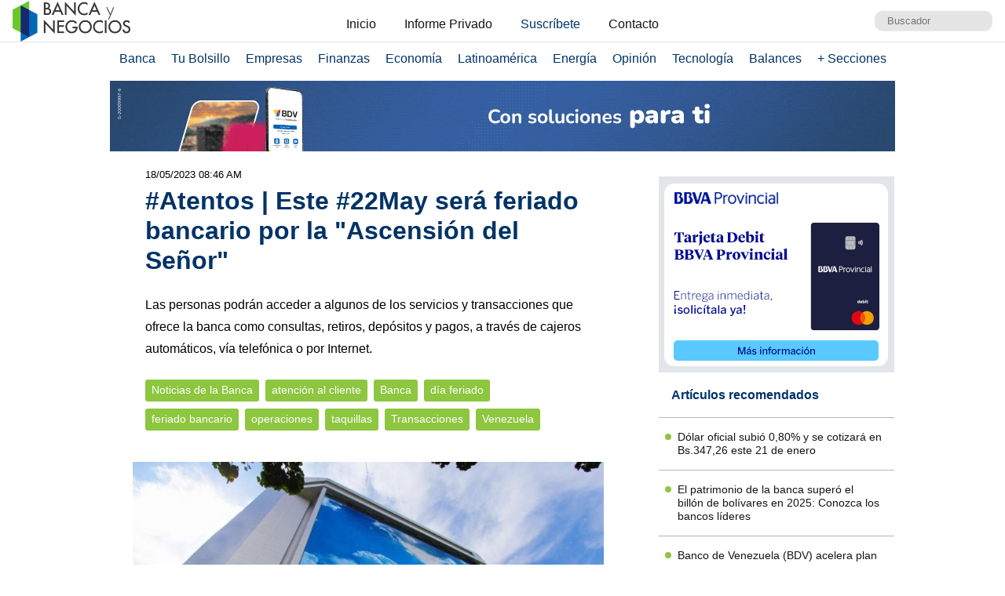

--- FILE ---
content_type: text/html; charset=UTF-8
request_url: https://www.bancaynegocios.com/atentos-este-22may-sera-feriado-bancario-por-la-ascension-del-senor/
body_size: 11577
content:
<!DOCTYPE html><html lang="es_ES"><head> <meta charset="UTF-8"> <meta name="viewport" content="width=device-width, initial-scale=1.0, maximum-scale=5.0, user-scalable=1">  <meta name="mobile-web-app-capable" content="yes"> <meta name="apple-mobile-web-app-status-bar-style" content="#fff"> <meta name="revisit-after" content="1 days">  <meta property="og:locale" content="es_ES"> <meta property="og:site_name" content="Banca y Negocios"> <meta name="twitter:card" content="summary_large_image"> <meta name="twitter:site" content="@bancaynegocios"> <meta name="twitter:creator" content="@bancaynegocios"> <meta property="og:image:width" content="600"> <meta property="og:image:height" content="400"> <meta name="theme-color" content="#fff"> <meta name="msapplication-navbutton-color" content="#fff"> <meta name="description" content="Las personas podr&aacute;n acceder a algunos de los servicios y transacciones que ofrece la banca como consultas, retiros, dep&oacute;sitos y pagos, a trav&eacute;s de cajeros autom&aacute;ticos, v&iacute;a telef&oacute;nica o por"> <meta property="og:type" content="Article"> <meta property="og:title" content="#Atentos | Este #22May ser&aacute; feriado bancario por la &laquo;Ascensi&oacute;n del Se&ntilde;or&raquo; &ndash; bancaynegocios.com"> <meta property="og:description" content="Las personas podr&aacute;n acceder a algunos de los servicios y transacciones que ofrece la banca como consultas, retiros, dep&oacute;sitos y pagos, a trav&eacute;s de cajeros autom&aacute;ticos, v&iacute;a telef&oacute;nica o por"> <meta property="og:url" content="https://www.bancaynegocios.com/atentos-este-22may-sera-feriado-bancario-por-la-ascension-del-senor/"> <meta property="article:published_time" content="2023-05-18 08:46:06"> <meta name="twitter:description" content="Las personas podr&aacute;n acceder a algunos de los servicios y transacciones que ofrece la banca como consultas, retiros, dep&oacute;sitos y pagos, a trav&eacute;s de cajeros autom&aacute;ticos, v&iacute;a telef&oacute;nica o por"> <meta name="twitter:title" content="#Atentos | Este #22May ser&aacute; feriado bancario por la &laquo;Ascensi&oacute;n del Se&ntilde;or&raquo; &ndash; bancaynegocios.com"> <meta name="twitter:image" content="https://www.bancaynegocios.com/wp-content/uploads/2022/10/tsize_600x400_SUDEBAN-NUEVA.jpeg"> <meta property="og:image" content="https://www.bancaynegocios.com/wp-content/uploads/2022/10/tsize_600x400_SUDEBAN-NUEVA.jpeg">  <link rel="stylesheet" href="https://www.bancaynegocios.com/wp-content/themes/byn-2022/assets/style/single.css?x38223&amp;v=1748378141" type="text/css" media="all"> <style>img:is([sizes="auto" i], [sizes^="auto," i]) { contain-intrinsic-size: 3000px 1500px }</style> <title>#Atentos | Este #22May ser&aacute; feriado bancario por la "Ascensi&oacute;n del Se&ntilde;or" - Banca y Negocios</title><meta name="description" content="Las personas podr&aacute;n acceder a algunos de los servicios y transacciones que ofrece la banca como consultas, retiros, dep&oacute;sitos y pagos, a trav&eacute;s de cajeros autom&aacute;ticos, v&iacute;a telef&oacute;nica o por Internet."><meta name="robots" content="follow, index, max-snippet:-1, max-video-preview:-1, max-image-preview:large"><link rel="canonical" href="https://www.bancaynegocios.com/atentos-este-22may-sera-feriado-bancario-por-la-ascension-del-senor/"><meta property="og:locale" content="es_ES"><meta property="og:type" content="article"><meta property="og:title" content='#Atentos | Este #22May ser&aacute; feriado bancario por la "Ascensi&oacute;n del Se&ntilde;or" - Banca y Negocios'><meta property="og:description" content="Las personas podr&aacute;n acceder a algunos de los servicios y transacciones que ofrece la banca como consultas, retiros, dep&oacute;sitos y pagos, a trav&eacute;s de cajeros autom&aacute;ticos, v&iacute;a telef&oacute;nica o por Internet."><meta property="og:url" content="https://www.bancaynegocios.com/atentos-este-22may-sera-feriado-bancario-por-la-ascension-del-senor/"><meta property="og:site_name" content="Banca y Negocios"><meta property="article:tag" content="atenci&oacute;n al cliente"><meta property="article:tag" content="Banca"><meta property="article:tag" content="d&iacute;a feriado"><meta property="article:tag" content="feriado bancario"><meta property="article:tag" content="operaciones"><meta property="article:tag" content="taquillas"><meta property="article:tag" content="Transacciones"><meta property="article:tag" content="Venezuela"><meta property="article:section" content="Noticias de la Banca"><meta property="og:image" content="https://www.bancaynegocios.com/wp-content/uploads/2022/10/SUDEBAN-NUEVA.jpeg"><meta property="og:image:secure_url" content="https://www.bancaynegocios.com/wp-content/uploads/2022/10/SUDEBAN-NUEVA.jpeg"><meta property="og:image:width" content="850"><meta property="og:image:height" content="567"><meta property="og:image:alt" content="Sudeban pide m&aacute;s servicios a la banca"><meta property="og:image:type" content="image/jpeg"><meta property="article:published_time" content="2023-05-18T08:46:06-04:00"><meta name="twitter:card" content="summary_large_image"><meta name="twitter:title" content='#Atentos | Este #22May ser&aacute; feriado bancario por la "Ascensi&oacute;n del Se&ntilde;or" - Banca y Negocios'><meta name="twitter:description" content="Las personas podr&aacute;n acceder a algunos de los servicios y transacciones que ofrece la banca como consultas, retiros, dep&oacute;sitos y pagos, a trav&eacute;s de cajeros autom&aacute;ticos, v&iacute;a telef&oacute;nica o por Internet."><meta name="twitter:image" content="https://www.bancaynegocios.com/wp-content/uploads/2022/10/SUDEBAN-NUEVA.jpeg"><meta name="twitter:label1" content="Escrito por"><meta name="twitter:data1" content="Jean Carlo De Abreu"><meta name="twitter:label2" content="Tiempo de lectura"><meta name="twitter:data2" content="Menos de un minuto"><script type="application/ld+json" class="rank-math-schema">{"@context":"https://schema.org","@graph":[{"@type":"Organization","@id":"https://www.bancaynegocios.com/#organization","name":"Banca y Negocios"},{"@type":"WebSite","@id":"https://www.bancaynegocios.com/#website","url":"https://www.bancaynegocios.com","name":"Banca y Negocios","publisher":{"@id":"https://www.bancaynegocios.com/#organization"},"inLanguage":"es"},{"@type":"ImageObject","@id":"https://www.bancaynegocios.com/wp-content/uploads/2022/10/SUDEBAN-NUEVA.jpeg","url":"https://www.bancaynegocios.com/wp-content/uploads/2022/10/SUDEBAN-NUEVA.jpeg","width":"850","height":"567","caption":"Sudeban pide m\u00e1s servicios a la banca","inLanguage":"es"},{"@type":"WebPage","@id":"https://www.bancaynegocios.com/atentos-este-22may-sera-feriado-bancario-por-la-ascension-del-senor/#webpage","url":"https://www.bancaynegocios.com/atentos-este-22may-sera-feriado-bancario-por-la-ascension-del-senor/","name":"#Atentos | Este #22May ser\u00e1 feriado bancario por la &quot;Ascensi\u00f3n del Se\u00f1or&quot; - Banca y Negocios","datePublished":"2023-05-18T08:46:06-04:00","dateModified":"2023-05-18T08:46:06-04:00","isPartOf":{"@id":"https://www.bancaynegocios.com/#website"},"primaryImageOfPage":{"@id":"https://www.bancaynegocios.com/wp-content/uploads/2022/10/SUDEBAN-NUEVA.jpeg"},"inLanguage":"es"},{"@type":"Person","@id":"https://www.bancaynegocios.com/author/jcarlo/","name":"Jean Carlo De Abreu","url":"https://www.bancaynegocios.com/author/jcarlo/","image":{"@type":"ImageObject","@id":"https://secure.gravatar.com/avatar/1d712a7638c043a3755467e85cf070109b50f062645f56e90bbd0b84dc125547?s=96&amp;d=mm&amp;r=g","url":"https://secure.gravatar.com/avatar/1d712a7638c043a3755467e85cf070109b50f062645f56e90bbd0b84dc125547?s=96&amp;d=mm&amp;r=g","caption":"Jean Carlo De Abreu","inLanguage":"es"},"worksFor":{"@id":"https://www.bancaynegocios.com/#organization"}},{"@type":"NewsArticle","headline":"#Atentos | Este #22May ser\u00e1 feriado bancario por la &quot;Ascensi\u00f3n del Se\u00f1or&quot; - Banca y Negocios","datePublished":"2023-05-18T08:46:06-04:00","dateModified":"2023-05-18T08:46:06-04:00","articleSection":"Noticias de la Banca","author":{"@id":"https://www.bancaynegocios.com/author/jcarlo/","name":"Jean Carlo De Abreu"},"publisher":{"@id":"https://www.bancaynegocios.com/#organization"},"description":"Las personas podr\u00e1n acceder a algunos de los servicios y transacciones que ofrece la banca como consultas, retiros, dep\u00f3sitos y pagos, a trav\u00e9s de cajeros autom\u00e1ticos, v\u00eda telef\u00f3nica o por Internet.","name":"#Atentos | Este #22May ser\u00e1 feriado bancario por la &quot;Ascensi\u00f3n del Se\u00f1or&quot; - Banca y Negocios","@id":"https://www.bancaynegocios.com/atentos-este-22may-sera-feriado-bancario-por-la-ascension-del-senor/#richSnippet","isPartOf":{"@id":"https://www.bancaynegocios.com/atentos-este-22may-sera-feriado-bancario-por-la-ascension-del-senor/#webpage"},"image":{"@id":"https://www.bancaynegocios.com/wp-content/uploads/2022/10/SUDEBAN-NUEVA.jpeg"},"inLanguage":"es","mainEntityOfPage":{"@id":"https://www.bancaynegocios.com/atentos-este-22may-sera-feriado-bancario-por-la-ascension-del-senor/#webpage"}}]}</script><link rel="dns-prefetch" href="//www.google.com"><link rel="alternate" type="application/rss+xml" title="Banca y Negocios &raquo; Comentario #Atentos | Este #22May ser&aacute; feriado bancario por la &laquo;Ascensi&oacute;n del Se&ntilde;or&raquo; del feed" href="https://www.bancaynegocios.com/atentos-este-22may-sera-feriado-bancario-por-la-ascension-del-senor/feed/"><style id="pdfemb-pdf-embedder-viewer-style-inline-css">.wp-block-pdfemb-pdf-embedder-viewer{max-width:none}</style><style id="global-styles-inline-css">:root{--wp--preset--aspect-ratio--square: 1;--wp--preset--aspect-ratio--4-3: 4/3;--wp--preset--aspect-ratio--3-4: 3/4;--wp--preset--aspect-ratio--3-2: 3/2;--wp--preset--aspect-ratio--2-3: 2/3;--wp--preset--aspect-ratio--16-9: 16/9;--wp--preset--aspect-ratio--9-16: 9/16;--wp--preset--color--black: #000000;--wp--preset--color--cyan-bluish-gray: #abb8c3;--wp--preset--color--white: #ffffff;--wp--preset--color--pale-pink: #f78da7;--wp--preset--color--vivid-red: #cf2e2e;--wp--preset--color--luminous-vivid-orange: #ff6900;--wp--preset--color--luminous-vivid-amber: #fcb900;--wp--preset--color--light-green-cyan: #7bdcb5;--wp--preset--color--vivid-green-cyan: #00d084;--wp--preset--color--pale-cyan-blue: #8ed1fc;--wp--preset--color--vivid-cyan-blue: #0693e3;--wp--preset--color--vivid-purple: #9b51e0;--wp--preset--gradient--vivid-cyan-blue-to-vivid-purple: linear-gradient(135deg,rgba(6,147,227,1) 0%,rgb(155,81,224) 100%);--wp--preset--gradient--light-green-cyan-to-vivid-green-cyan: linear-gradient(135deg,rgb(122,220,180) 0%,rgb(0,208,130) 100%);--wp--preset--gradient--luminous-vivid-amber-to-luminous-vivid-orange: linear-gradient(135deg,rgba(252,185,0,1) 0%,rgba(255,105,0,1) 100%);--wp--preset--gradient--luminous-vivid-orange-to-vivid-red: linear-gradient(135deg,rgba(255,105,0,1) 0%,rgb(207,46,46) 100%);--wp--preset--gradient--very-light-gray-to-cyan-bluish-gray: linear-gradient(135deg,rgb(238,238,238) 0%,rgb(169,184,195) 100%);--wp--preset--gradient--cool-to-warm-spectrum: linear-gradient(135deg,rgb(74,234,220) 0%,rgb(151,120,209) 20%,rgb(207,42,186) 40%,rgb(238,44,130) 60%,rgb(251,105,98) 80%,rgb(254,248,76) 100%);--wp--preset--gradient--blush-light-purple: linear-gradient(135deg,rgb(255,206,236) 0%,rgb(152,150,240) 100%);--wp--preset--gradient--blush-bordeaux: linear-gradient(135deg,rgb(254,205,165) 0%,rgb(254,45,45) 50%,rgb(107,0,62) 100%);--wp--preset--gradient--luminous-dusk: linear-gradient(135deg,rgb(255,203,112) 0%,rgb(199,81,192) 50%,rgb(65,88,208) 100%);--wp--preset--gradient--pale-ocean: linear-gradient(135deg,rgb(255,245,203) 0%,rgb(182,227,212) 50%,rgb(51,167,181) 100%);--wp--preset--gradient--electric-grass: linear-gradient(135deg,rgb(202,248,128) 0%,rgb(113,206,126) 100%);--wp--preset--gradient--midnight: linear-gradient(135deg,rgb(2,3,129) 0%,rgb(40,116,252) 100%);--wp--preset--font-size--small: 13px;--wp--preset--font-size--medium: 20px;--wp--preset--font-size--large: 36px;--wp--preset--font-size--x-large: 42px;--wp--preset--spacing--20: 0.44rem;--wp--preset--spacing--30: 0.67rem;--wp--preset--spacing--40: 1rem;--wp--preset--spacing--50: 1.5rem;--wp--preset--spacing--60: 2.25rem;--wp--preset--spacing--70: 3.38rem;--wp--preset--spacing--80: 5.06rem;--wp--preset--shadow--natural: 6px 6px 9px rgba(0, 0, 0, 0.2);--wp--preset--shadow--deep: 12px 12px 50px rgba(0, 0, 0, 0.4);--wp--preset--shadow--sharp: 6px 6px 0px rgba(0, 0, 0, 0.2);--wp--preset--shadow--outlined: 6px 6px 0px -3px rgba(255, 255, 255, 1), 6px 6px rgba(0, 0, 0, 1);--wp--preset--shadow--crisp: 6px 6px 0px rgba(0, 0, 0, 1);}:where(.is-layout-flex){gap: 0.5em;}:where(.is-layout-grid){gap: 0.5em;}body .is-layout-flex{display: flex;}.is-layout-flex{flex-wrap: wrap;align-items: center;}.is-layout-flex > :is(*, div){margin: 0;}body .is-layout-grid{display: grid;}.is-layout-grid > :is(*, div){margin: 0;}:where(.wp-block-columns.is-layout-flex){gap: 2em;}:where(.wp-block-columns.is-layout-grid){gap: 2em;}:where(.wp-block-post-template.is-layout-flex){gap: 1.25em;}:where(.wp-block-post-template.is-layout-grid){gap: 1.25em;}.has-black-color{color: var(--wp--preset--color--black) !important;}.has-cyan-bluish-gray-color{color: var(--wp--preset--color--cyan-bluish-gray) !important;}.has-white-color{color: var(--wp--preset--color--white) !important;}.has-pale-pink-color{color: var(--wp--preset--color--pale-pink) !important;}.has-vivid-red-color{color: var(--wp--preset--color--vivid-red) !important;}.has-luminous-vivid-orange-color{color: var(--wp--preset--color--luminous-vivid-orange) !important;}.has-luminous-vivid-amber-color{color: var(--wp--preset--color--luminous-vivid-amber) !important;}.has-light-green-cyan-color{color: var(--wp--preset--color--light-green-cyan) !important;}.has-vivid-green-cyan-color{color: var(--wp--preset--color--vivid-green-cyan) !important;}.has-pale-cyan-blue-color{color: var(--wp--preset--color--pale-cyan-blue) !important;}.has-vivid-cyan-blue-color{color: var(--wp--preset--color--vivid-cyan-blue) !important;}.has-vivid-purple-color{color: var(--wp--preset--color--vivid-purple) !important;}.has-black-background-color{background-color: var(--wp--preset--color--black) !important;}.has-cyan-bluish-gray-background-color{background-color: var(--wp--preset--color--cyan-bluish-gray) !important;}.has-white-background-color{background-color: var(--wp--preset--color--white) !important;}.has-pale-pink-background-color{background-color: var(--wp--preset--color--pale-pink) !important;}.has-vivid-red-background-color{background-color: var(--wp--preset--color--vivid-red) !important;}.has-luminous-vivid-orange-background-color{background-color: var(--wp--preset--color--luminous-vivid-orange) !important;}.has-luminous-vivid-amber-background-color{background-color: var(--wp--preset--color--luminous-vivid-amber) !important;}.has-light-green-cyan-background-color{background-color: var(--wp--preset--color--light-green-cyan) !important;}.has-vivid-green-cyan-background-color{background-color: var(--wp--preset--color--vivid-green-cyan) !important;}.has-pale-cyan-blue-background-color{background-color: var(--wp--preset--color--pale-cyan-blue) !important;}.has-vivid-cyan-blue-background-color{background-color: var(--wp--preset--color--vivid-cyan-blue) !important;}.has-vivid-purple-background-color{background-color: var(--wp--preset--color--vivid-purple) !important;}.has-black-border-color{border-color: var(--wp--preset--color--black) !important;}.has-cyan-bluish-gray-border-color{border-color: var(--wp--preset--color--cyan-bluish-gray) !important;}.has-white-border-color{border-color: var(--wp--preset--color--white) !important;}.has-pale-pink-border-color{border-color: var(--wp--preset--color--pale-pink) !important;}.has-vivid-red-border-color{border-color: var(--wp--preset--color--vivid-red) !important;}.has-luminous-vivid-orange-border-color{border-color: var(--wp--preset--color--luminous-vivid-orange) !important;}.has-luminous-vivid-amber-border-color{border-color: var(--wp--preset--color--luminous-vivid-amber) !important;}.has-light-green-cyan-border-color{border-color: var(--wp--preset--color--light-green-cyan) !important;}.has-vivid-green-cyan-border-color{border-color: var(--wp--preset--color--vivid-green-cyan) !important;}.has-pale-cyan-blue-border-color{border-color: var(--wp--preset--color--pale-cyan-blue) !important;}.has-vivid-cyan-blue-border-color{border-color: var(--wp--preset--color--vivid-cyan-blue) !important;}.has-vivid-purple-border-color{border-color: var(--wp--preset--color--vivid-purple) !important;}.has-vivid-cyan-blue-to-vivid-purple-gradient-background{background: var(--wp--preset--gradient--vivid-cyan-blue-to-vivid-purple) !important;}.has-light-green-cyan-to-vivid-green-cyan-gradient-background{background: var(--wp--preset--gradient--light-green-cyan-to-vivid-green-cyan) !important;}.has-luminous-vivid-amber-to-luminous-vivid-orange-gradient-background{background: var(--wp--preset--gradient--luminous-vivid-amber-to-luminous-vivid-orange) !important;}.has-luminous-vivid-orange-to-vivid-red-gradient-background{background: var(--wp--preset--gradient--luminous-vivid-orange-to-vivid-red) !important;}.has-very-light-gray-to-cyan-bluish-gray-gradient-background{background: var(--wp--preset--gradient--very-light-gray-to-cyan-bluish-gray) !important;}.has-cool-to-warm-spectrum-gradient-background{background: var(--wp--preset--gradient--cool-to-warm-spectrum) !important;}.has-blush-light-purple-gradient-background{background: var(--wp--preset--gradient--blush-light-purple) !important;}.has-blush-bordeaux-gradient-background{background: var(--wp--preset--gradient--blush-bordeaux) !important;}.has-luminous-dusk-gradient-background{background: var(--wp--preset--gradient--luminous-dusk) !important;}.has-pale-ocean-gradient-background{background: var(--wp--preset--gradient--pale-ocean) !important;}.has-electric-grass-gradient-background{background: var(--wp--preset--gradient--electric-grass) !important;}.has-midnight-gradient-background{background: var(--wp--preset--gradient--midnight) !important;}.has-small-font-size{font-size: var(--wp--preset--font-size--small) !important;}.has-medium-font-size{font-size: var(--wp--preset--font-size--medium) !important;}.has-large-font-size{font-size: var(--wp--preset--font-size--large) !important;}.has-x-large-font-size{font-size: var(--wp--preset--font-size--x-large) !important;}:where(.wp-block-post-template.is-layout-flex){gap: 1.25em;}:where(.wp-block-post-template.is-layout-grid){gap: 1.25em;}:where(.wp-block-columns.is-layout-flex){gap: 2em;}:where(.wp-block-columns.is-layout-grid){gap: 2em;}:root :where(.wp-block-pullquote){font-size: 1.5em;line-height: 1.6;}</style><link rel="stylesheet" id="contact-form-7-css" href="https://www.bancaynegocios.com/wp-content/plugins/contact-form-7/includes/css/styles.css?x38223&amp;ver=6.1.3" media="all"> <script> function setCookiePauta(nombre, valor, dias) { const fecha = new Date(); fecha.setTime(fecha.getTime() + (dias * 24 * 60 * 60 * 1000)); const expires = "expires=" + fecha.toUTCString(); document.cookie = nombre + "=" + valor + ";" + expires + ";path=/"; } function getCookiePauta(nombre) { const nombreEQ = nombre + "="; const ca = document.cookie.split(';'); for(let i = 0; i < ca.length; i++) { let c = ca[i]; while (c.charAt(0) === ' ') { c = c.substring(1, c.length); } if (c.indexOf(nombreEQ) === 0) { return c.substring(nombreEQ.length, c.length); } } return null; } </script> <link rel="icon" href="https://www.bancaynegocios.com/wp-content/uploads/2019/08/cropped-favicon-2019-full-32x32.png" sizes="32x32"><link rel="icon" href="https://www.bancaynegocios.com/wp-content/uploads/2019/08/cropped-favicon-2019-full-192x192.png" sizes="192x192"><link rel="apple-touch-icon" href="https://www.bancaynegocios.com/wp-content/uploads/2019/08/cropped-favicon-2019-full-180x180.png"><meta name="msapplication-TileImage" content="https://www.bancaynegocios.com/wp-content/uploads/2019/08/cropped-favicon-2019-full-270x270.png"></head><body>  <div id="spp_header_1" class="ads-horizontal fln hide"> spp_header_1 </div>  <header> <div class="wrap-1260">   <a href="https://www.bancaynegocios.com/" class="logo"> <img src="https://www.bancaynegocios.com/wp-content/themes/byn-2022/assets/images/logo-bancaynegocios-small.png?v=2" alt="Banca y Negocios"> </a>  <div class="nav-header scroll-touch-x"> <ul id="nav_header"> <li class="hide-mb"><a href="https://www.bancaynegocios.com/">Inicio</a></li> <li><a href="https://www.bancaynegocios.com/informe">Informe Privado</a></li> <li><a href="https://www.bancaynegocios.com/registro-informe-privado">Suscr&iacute;bete</a></li> <li><a href="https://www.bancaynegocios.com/contacto">Contacto</a></li> </ul> </div>  <div class="site-buscador"> <form id="form_search" action="https://www.bancaynegocios.com/" method="get"> <input id="input_search" type="text" name="s" placeholder="Buscador" tabindex="1"> </form> </div> </div>  </header><nav class="menu-principal">  <div class="wrap-bt-menu"> <span class="bt-menu"> Secciones </span> <span class="hamburguesa"></span> <svg class="bt-search" focusable="false" xmlns="http://www.w3.org/2000/svg" viewbox="0 0 24 24"><path d="M15.5 14h-.79l-.28-.27A6.471 6.471 0 0 0 16 9.5 6.5 6.5 0 1 0 9.5 16c1.61 0 3.09-.59 4.23-1.57l.27.28v.79l5 4.99L20.49 19l-4.99-5zm-6 0C7.01 14 5 11.99 5 9.5S7.01 5 9.5 5 14 7.01 14 9.5 11.99 14 9.5 14z"></path></svg> </div> <ul> <li> <a href="https://www.bancaynegocios.com/category/banca/">Banca</a> </li> <li> <a href="https://www.bancaynegocios.com/category/finanzas-personales/">Tu Bolsillo</a> </li> <li> <a href="https://www.bancaynegocios.com/category/empresas/">Empresas</a> </li> <li> <a href="https://www.bancaynegocios.com/category/finanzas/">Finanzas</a> </li> <li> <a href="https://www.bancaynegocios.com/category/economia/">Econom&iacute;a</a> <ul>  <li> <a href="https://www.bancaynegocios.com/category/economia/economia-nacional/">Econom&iacute;a Nacional</a> </li> <li> <a href="https://www.bancaynegocios.com/category/economia/economia-internacional/">Econom&iacute;a Internacional</a> </li> <li> <a href="https://www.bancaynegocios.com/category/economia/mercados-y-economia/">Mercados y Econom&iacute;a</a> </li> </ul> </li> <li> <a href="https://www.bancaynegocios.com/category/latinoamerica/">Latinoam&eacute;rica</a> </li> <li> <a href="https://www.bancaynegocios.com/category/energia/">Energ&iacute;a</a> </li> <li> <a href="https://www.bancaynegocios.com/category/opinion/">Opini&oacute;n</a> </li> <li> <a href="https://www.bancaynegocios.com/category/tecnologia/">Tecnolog&iacute;a</a> </li> <li> <a href="https://www.bancaynegocios.com/balances/">Balances</a> </li> <li> <a href="https://www.bancaynegocios.com/category/otros/">+ Secciones</a> <ul> <li> <a href="https://www.bancaynegocios.com/avisos/">Avisos</a> </li> <li> <a href="https://www.bancaynegocios.com/category/gerencia/">Gerencia</a> </li> <li> <a href="https://www.bancaynegocios.com/category/otros/salud/">Salud</a> </li>   <li> <a href="https://www.bancaynegocios.com/category/otros/actualidad/">Actualidad</a> </li> <li> <a href="https://www.bancaynegocios.com/category/otros/deportes-2/">Deportes</a> </li> <li> <a href="https://www.bancaynegocios.com/category/otros/variedades/">Entretenimiento</a> </li> <li> <a href="https://www.bancaynegocios.com/glosario-economicofinanciero/">Glosario Econ&oacute;mico-Financiero</a> </li> </ul> </li> </ul></nav><script> (() => { const bt_menu = document.querySelector('.menu-principal .bt-menu'); const menu_principal = document.querySelector('.menu-principal > ul'); bt_menu.onclick = () => { bt_menu.classList.toggle('act'); menu_principal.classList.toggle('act'); }; const bt_search = document.querySelector('.menu-principal .bt-search'); const site_buscador = document.querySelector('.site-buscador'); bt_search.onclick = () => { site_buscador.classList.toggle('act'); input_search.focus(); }; })();</script><div id="spp_header_2" class="ads-horizontal fln mb-1 mt-n1 "><a href="https://www.bancodevenezuela.com/" rel="nofollow" target="_BLANK" data-event_label="Campania BDV - Empresas 2 - Mercados y Econom&iacute;a 2 - Banca 2"> <picture> <source srcset="https://www.bancaynegocios.com/wp-content/uploads/2026/01/Banner-Horizontal-Escritorio-Web.gif" media="(min-width: 1000px)"></source> <source srcset="https://www.bancaynegocios.com/wp-content/uploads/2026/01/Banner-Horizontal-Tablet.gif" media="(min-width: 728px)"></source> <source srcset="https://www.bancaynegocios.com/wp-content/uploads/2026/01/Banner-Horizontal-Movil.gif"></source> <img src="https://www.bancaynegocios.com/wp-content/uploads/2026/01/Banner-Horizontal-Tablet.gif" alt=""> </picture></a></div><main> <article class="wrap-post"> <span id="post_image" hidden>https://www.bancaynegocios.com/wp-content/uploads/2022/10/SUDEBAN-NUEVA.jpeg</span> <span id="post_date" hidden>2023-05-18 08:46:06</span> <span id="post_modified" hidden>2023-05-18 08:46:06</span> <div class="post_modified"> 18/05/2023 08:46 AM </div> <header> <h1 class="post-title"> <a href="https://www.bancaynegocios.com/atentos-este-22may-sera-feriado-bancario-por-la-ascension-del-senor/">#Atentos | Este #22May ser&aacute; feriado bancario por la "Ascensi&oacute;n del Se&ntilde;or"</a> </h1> </header> <div class="wrap-excerpt"> <p>Las personas podr&aacute;n acceder a algunos de los servicios y transacciones que ofrece la banca como consultas, retiros, dep&oacute;sitos y pagos, a trav&eacute;s de cajeros autom&aacute;ticos, v&iacute;a telef&oacute;nica o por Internet.</p> </div>  <div class="wrap-cat-tag">    <a href="https://www.bancaynegocios.com/category/banca/">Noticias de la Banca</a>    <a href="https://www.bancaynegocios.com/tag/atencion-al-cliente/">atenci&oacute;n al cliente</a>  <a href="https://www.bancaynegocios.com/tag/banca/">Banca</a>  <a href="https://www.bancaynegocios.com/tag/dia-feriado/">d&iacute;a feriado</a>  <a href="https://www.bancaynegocios.com/tag/feriado-bancario/">feriado bancario</a>  <a href="https://www.bancaynegocios.com/tag/operaciones/">operaciones</a>  <a href="https://www.bancaynegocios.com/tag/taquillas/">taquillas</a>  <a href="https://www.bancaynegocios.com/tag/transacciones/">Transacciones</a>  <a href="https://www.bancaynegocios.com/tag/venezuela/">Venezuela</a>  </div>  <div class="wrap-thumbnail"> <img src="https://www.bancaynegocios.com/wp-content/uploads/2022/10/tsize_600x400_SUDEBAN-NUEVA.jpeg" alt="#Atentos | Este #22May ser&aacute; feriado bancario por la &laquo;Ascensi&oacute;n del Se&ntilde;or&raquo;"> </div>   <div class="wrap-content" id="wrap_content"> <p>El sector bancario no prestar&aacute; servicio en todo el pa&iacute;s el lunes 22 de mayo de 2023, <strong>por ser la &laquo;Ascensi&oacute;n del Se&ntilde;or&raquo;</strong>, seg&uacute;n el calendario bancario establecido por la Superintendencia de las Instituciones del Sector Bancario (Sudeban).</p><p>Durante este d&iacute;a, los clientes <strong>no podr&aacute;n realizar operaciones en taquillas ni en las agencias</strong>.</p><div id="spp_single_content_1" class=" hide"></div><h3 style="padding-left: 40px;"><em>Noticia relacionada: <span style="color: #0000ff;"><a style="color: #0000ff;" href="https://www.bancaynegocios.com/canatame-creara-alianzas-con-el-sector-asegurador-para-volver-a-la-cadena-de-reparacion-de-vehiculos">Canatame crear&aacute; alianzas con el sector asegurador para volver a la cadena de reparaci&oacute;n de veh&iacute;culos</a></span></em></h3><p>Las personas podr&aacute;n acceder a algunos de los servicios y transacciones que ofrece la banca como <strong>consultas, retiros, dep&oacute;sitos y pagos, a trav&eacute;s de cajeros autom&aacute;ticos, v&iacute;a telef&oacute;nica o por Internet</strong>.</p><p>No obstante, algunas entidades bancarias pudieran mantener en los feriados taquillas externas operativas, principalmente las agencias ubicadas en los centros comerciales.</p><p>Por lo tanto, <strong>los usuarios deber&aacute;n consultar la p&aacute;gina web de su banco</strong> para mayor detalle acerca de las oficinas y taquillas disponibles.</p><p><img fetchpriority="high" decoding="async" width="850" height="875" class="alignnone size-full wp-image-656567" src="https://www.bancaynegocios.com/wp-content/uploads/2022/12/CalendarioBancario2023.jpg" alt="Calendario Bancario a&ntilde;o 2023"></p><h3 style="padding-left: 40px;"><em>Lea m&aacute;s contenido interesante y actual: </em></h3><ul><li><h3><em><span style="color: #0000ff;"><a style="color: #0000ff;" href="https://www.bancaynegocios.com/inicio-el-pago-del-estipendio-chamba-juvenil-y-somos-venezuela-de-mayo-por-el-carnet-de-la-patria-monto">Inici&oacute; el pago del estipendio &laquo;Chamba Juvenil&raquo; y &laquo;Somos Venezuela&raquo; de mayo por el Carnet de la Patria (+monto)</a>&nbsp;</span></em></h3></li><li><h3><em><span style="color: #0000ff;"><a style="color: #0000ff;" href="https://www.bancaynegocios.com/analisis-dolarizacion-en-venezuela-es-reversible-a-pesar-del-uso-constante-de-esta-moneda">#An&aacute;lisis | &iquest;Dolarizaci&oacute;n en Venezuela es reversible a pesar del uso constante de esta moneda?</a></span></em></h3></li></ul><section style="font-size: .9rem; line-height: 1.4rem; padding: 1rem; margin: 3rem auto 1rem; background: rgba(0,51,102,.1); border-radius: 2px; color: #001933;"><p style="margin-bottom: .5rem;"><a style="display: inline-block; width: 100px; margin-right: .5rem; margin-bottom: -.4rem;" href="https://www.bancaynegocios.com/"><img src="https://www.bancaynegocios.com/wp-content/themes/byn-2022/assets/images/logo-bancaynegocios-small.png?v=2" alt="Banca y Negocios"></a> Somos uno de los principales portales de noticias en Venezuela para temas bancarios, econ&oacute;micos, financieros y de negocios, con m&aacute;s de 20 a&ntilde;os en el mercado. Hemos sido y seguiremos siendo pioneros en la creaci&oacute;n de contenidos, an&aacute;lisis in&eacute;ditos e informes especiales. Nos hemos convertido en una fuente de referencia en el pa&iacute;s y avanzamos paso a paso en Am&eacute;rica Latina.</p><p style="margin-bottom: 0;"><i>S&iacute;guenos en nuestro <a href="https://whatsapp.com/channel/0029Vb65JJN3wtazl8AUGz1A" target="_BLANK" rel="noopener noreferrer">Canal de WhatsApp</a>, <a href="https://t.me/bancaynegocios" target="_BLANK" rel="noopener noreferrer">Telegram</a>, <a href="https://instagram.com/bancaynegocios" target="_BLANK" rel="noopener noreferrer">Instagram</a>, <a href="https://twitter.com/bancaynegocios" target="_BLANK" rel="noopener noreferrer">Twitter</a> y <a href="https://www.facebook.com/bancaynegocios" target="_BLANK" rel="noopener noreferrer">Facebook</a><br></i></p></section> <div class="wrap-compartir">  <span>Comparte este art&iacute;culo</span> <style> a.bt-twitter { width:32px; height:32px; display:inline-block; border-radius:100%; border:3px solid #003366; padding:4px; } @media screen and (max-width: 768px) { a.bt-twitter { position: relative; top: -10px; } } </style> <a href="https://x.com/intent/post?url=https://www.bancaynegocios.com/atentos-este-22may-sera-feriado-bancario-por-la-ascension-del-senor/&amp;text=%23Atentos%20%7C%20Este%20%2322May%20ser%C3%A1%20feriado%20bancario%20por%20la%20%22Ascensi%C3%B3n%20del%20Se%C3%B1or%22&amp;source=bancaynegocios&amp;related=bancaynegocios&amp;via=bancaynegocios" target="_BLANK" class="bt-twitter"> <svg viewbox="0 0 24 24" aria-hidden="true"><g><path fill="#003366" d="M18.244 2.25h3.308l-7.227 8.26 8.502 11.24H16.17l-5.214-6.817L4.99 21.75H1.68l7.73-8.835L1.254 2.25H8.08l4.713 6.231zm-1.161 17.52h1.833L7.084 4.126H5.117z"></path></g></svg> </a> <a href="https://www.facebook.com/sharer/sharer.php?u=https://www.bancaynegocios.com/atentos-este-22may-sera-feriado-bancario-por-la-ascension-del-senor/" target="_BLANK"> <i class="bg-icon_sprites facebook"></i> </a> <a href="https://api.whatsapp.com/send?text=%23Atentos%20%7C%20Este%20%2322May%20ser%C3%A1%20feriado%20bancario%20por%20la%20%22Ascensi%C3%B3n%20del%20Se%C3%B1or%22%20https%3A%2F%2Fwww.bancaynegocios.com%2Fatentos-este-22may-sera-feriado-bancario-por-la-ascension-del-senor%2F" target="_BLANK"> <i class="bg-icon_sprites whatsapp"></i> </a> <a href="https://t.me/share/url?url=https%3A%2F%2Fwww.bancaynegocios.com%2Fatentos-este-22may-sera-feriado-bancario-por-la-ascension-del-senor%2F&amp;text=%23Atentos%20%7C%20Este%20%2322May%20ser%C3%A1%20feriado%20bancario%20por%20la%20%22Ascensi%C3%B3n%20del%20Se%C3%B1or%22%20via%20@bancaynegocios" target="_BLANK"> <i class="bg-icon_sprites telegram"></i> </a> <a href="mailto:?subject=%23Atentos%20%7C%20Este%20%2322May%20ser%C3%A1%20feriado%20bancario%20por%20la%20%26quot%3BAscensi%C3%B3n%20del%20Se%C3%B1or%26quot%3B&amp;body=https://www.bancaynegocios.com/atentos-este-22may-sera-feriado-bancario-por-la-ascension-del-senor/" target="_BLANK"> <i class="bg-icon_sprites email"></i> </a> </div> <div id="spp_single_1" class="ads-single-1 "><a href="https://www.bt.com.ve/canales-electronicos-personas/#tmovil" rel="nofollow" target="_BLANK" data-event_label="Campania Banco del Tesoro - Final Art&iacute;culo"><picture><source srcset="https://www.bancaynegocios.com/wp-content/uploads/2026/01/NFC-banca-negocio-600x100-1.png" media="(min-width: 600px)"></source><source srcset="https://www.bancaynegocios.com/wp-content/uploads/2026/01/NFC-banca-negocio-320x100-1.png"></source><img src="https://www.bancaynegocios.com/wp-content/uploads/2026/01/NFC-banca-negocio-600x100-1.png" alt=""></picture></a></div> </div> </article> <aside> <div id="spp_aside_1" class="ads-aside-1 "><a href="https://www.provincial.com/personas/productos/tarjetas/debito/debit.html" rel="nofollow" target="_BLANK" data-event_label="Campania BBVA - Lateral 1 - 31/10/25"> <img src="https://www.bancaynegocios.com/wp-content/uploads/2025/11/tarjeta-debit-v3.gif" alt=""></a></div>  <section id="articulos_relacionados_v2"> <div class="title-section fln"> Art&iacute;culos recomendados </div> <div class="list-items">  </div></section><script> (() => { const post_id = 671940; fetch('https://www.bancaynegocios.com/get-ultimos-articulos-por-categoria/', { method: "POST", headers: { "Content-Type": "application/json; charset=UTF-8", }, credentials: 'same-origin', cache: 'no-store', body: JSON.stringify({cat_id:6}), }).then(response => { if (!response.ok) { throw new Error(`HTTP error! status: ${response.status}`); } return response.json(); }).then(data => { const wrap = document.querySelector('#articulos_relacionados_v2 .list-items'); data.forEach(item => { if (item.id == post_id) return; let article = document.createElement('article'); let header = document.createElement('header'); let h2 = document.createElement('h2'); let a = document.createElement('a'); h2.classList.add('post-title'); a.setAttribute('href', item.url); a.textContent = item.title; h2.appendChild(a); header.appendChild(h2); article.appendChild(header); wrap.appendChild(article); }); }).catch(error => { console.error("Error:", error); }); })();</script> <div id="spp_aside_2" class="ads-aside-2 "><a href="https://bit.ly/3N4KrIL" rel="nofollow" data-event_label="Banco Exterior - Lateral 2 - 09/01/26" target="_BLANK"> <img src="https://www.bancaynegocios.com/wp-content/uploads/2026/01/gif-banner-banca-y-negocios-CALENDARIO-ezgif.com-optimize.gif" alt=""></a></div> <section id="topVisitas"> <div class="title-section"> <span class="act">Las + Le&iacute;das hoy</span> <span>Semanal</span> <span>Mensual</span> </div> <div id="topVisitas_content"></div></section><script> (() => { async function loadHtmlContent(url, targetElementId) { try { const response = await fetch(url, { cache: 'no-store', }); if (!response.ok) { throw new Error(`HTTP error! status: ${response.status}`); } const htmlContent = await response.text(); document.getElementById(targetElementId).innerHTML = htmlContent; const tops = document.querySelectorAll('#topVisitas .list-items'); const topBtns = document.querySelectorAll('#topVisitas .title-section span'); var topBtnsNodes = Array.prototype.slice.call(topBtns); topBtnsNodes.forEach((btn) => { btn.onclick = (e) => { let i = topBtnsNodes.indexOf(btn); topBtns.forEach(e => { e.classList.remove('act'); }); topBtns[i].classList.add('act');; tops.forEach(e => { e.classList.add('hide'); }); tops[i].classList.remove('hide'); }; }); } catch (error) { console.error('Failed to load HTML content:', error); } } loadHtmlContent('https://www.bancaynegocios.com/get-articulos-mas-leidos/', 'topVisitas_content'); })();</script> <div id="spp_aside_3" class="ads-aside-3 "><a href="https://crececonbnc.com/" rel="nofollow" target="_BLANK" data-event_label="Campania BNC - Lateral - 06/11/2025"><img src="https://www.bancaynegocios.com/wp-content/uploads/2026/01/GIF-CRECE-CON-BNC-300X250.gif" alt=""></a></div> <section id="ultimos_articulos_v2">  <div class="title-section fln"> Lo &uacute;ltimo </div>  <div class="list-items">  </div></section><script> (() => { const post_id = 671940; fetch('https://www.bancaynegocios.com/get-ultimos-articulos/', { method: "POST", headers: { "Content-Type": "application/json; charset=UTF-8", }, credentials: 'same-origin', cache: 'default', }).then(response => { if (!response.ok) { throw new Error(`HTTP error! status: ${response.status}`); } return response.json(); }).then(data => { const wrap = document.querySelector('#ultimos_articulos_v2 .list-items'); data.forEach(item => { if (item.id == post_id) return; let article = document.createElement('article'); let header = document.createElement('header'); let h2 = document.createElement('h2'); let a = document.createElement('a'); h2.classList.add('post-title'); a.setAttribute('href', item.url); a.textContent = item.title; h2.appendChild(a); header.appendChild(h2); article.appendChild(header); wrap.appendChild(article); }); }).catch(error => { console.error("Error:", error); }); })();</script> <div class="indicadores-economicos"> <div id="rotar_lateral_0110250119" class="pautas_rotativas"> <a href="https://www.instagram.com/andipollos" rel="nofollow" class="link-external" target="_BLANK" data-event_label="@andipollos - 01/10/25"> <img src="https://www.bancaynegocios.com/wp-content/uploads/2025/10/BANNER.png" alt=""> </a> <a href="https://www.instagram.com/andihuevo" rel="nofollow" class="link-external" target="_BLANK" data-event_label="@andihuevo - 01/10/25"> <img src="https://www.bancaynegocios.com/wp-content/uploads/2025/10/BANNER.png" alt=""> </a> </div>    <table class="iedv" cellpadding="2" border="0" align="center"> <thead> <tr> <th>Indicador</th> <th class="nowrap">Cierre Ant</th> <th>20/01/2026</th> <th style="width: 10%;"></th> </tr> </thead> <tbody> <tr> <td>D&oacute;lar oficial</td> <td>344,5071</td> <td>347,2631</td> <td><span class="arrow up"></span></td> </tr> <tr> <td>Euro oficial</td> <td>400,4929</td> <td>407,1729</td> <td><span class="arrow up"></span></td> </tr> <tr> <td>&Iacute;ndice Burs&aacute;til Caracas (IBC)</td> <td>&nbsp;&nbsp;4.805,50</td> <td>&nbsp;4.436,91</td> <td><span class="arrow dw"></span></td> </tr> <tr> <td>Liquidez Monetaria (MMBs.)</td> <td>939.919</td> <td>878.165</td> <td><span class="arrow dw"></span></td> </tr> <tr> <td colspan="4" class="tac"> Fuente: BCV - BVC </td> </tr> </tbody> </table> </div>  <div id="spp_aside_4" class="ads-aside-4 "><a href="https://www.latin-pagos.com/puntos-de-venta" rel="nofollow" target="_BLANK" data-event_label="Campania Latin Pagos - Lateral 4 - 14/07/2025"> <img src="https://www.bancaynegocios.com/wp-content/uploads/2025/07/GIF-v3-Latin-Pagos.gif" alt=""></a></div>   <div class="byn-productos"> <h3 class="title-widget"> <a href="https://www.bancaynegocios.com/ranking-bancario/"> R&aacute;nking Bancario </a> </h3> <h3 class="title-widget"> <a href="https://www.bancaynegocios.com/informe-bancario/"> Informe Bancario </a> </h3> <h3 class="title-widget"> <a href="https://www.bancaynegocios.com/lo-positivo-y-lo-negativo-de-la-banca/"> Lo + y lo - de la banca </a> </h3> <h3 class="title-widget"> <a href="https://www.bancaynegocios.com/calendario-bancario-actualizado/"> Calendario Bancario </a> </h3> </div>  <div id="spp_aside_5" class="ads-aside-5 "><a href="https://redconexus.com.ve/" rel="nofollow" target="_BLANK" data-event_label="Campania Conexus - Lateral Home 5 - 17/11/25"> <img src="https://www.bancaynegocios.com/wp-content/uploads/2025/11/300X250_BANCA_NEGOCIOS.gif" alt=""></a></div> </aside></main><script> (function() { let main = document.querySelector('main'); let main_t = main.offsetTop; let article = document.querySelector('main > article.wrap-post'); let article_h = main_t + article.clientHeight; let aside = document.querySelector('main > aside'); let aside_h = main_t + aside.clientHeight; let stick_e = article; let stick = article_h; if (article_h > aside_h) { stick = aside_h; stick_e = aside; } stick = stick - window.innerHeight;  })();</script> <footer class="mt-2"> <div class="redes-sociales"> <p> Nuestras redes: <br> <a href="https://www.linkedin.com/showcase/banca-y-negocios/" target="_BLANK" rel="noopener noreferrer"> Linkedin </a> | <a href="https://instagram.com/bancaynegocios" target="_BLANK" rel="noopener noreferrer"> Instagram </a> | <a href="https://twitter.com/bancaynegocios" target="_BLANK" rel="noopener noreferrer"> Twitter </a> | <a href="https://www.facebook.com/bancaynegocios" target="_BLANK" rel="noopener noreferrer"> Facebook </a> </p> </div> <div class="derechos"> <p> &copy; Banca y Negocios 2026  | Todos los Derechos Reservados  | Ninguna parte de esta p&aacute;gina ni las  publicaciones que contiene podr&aacute; ser reproducida sin autorizaci&oacute;n </p> </div> </footer> <script> (function(){ var AppImages = { load: function() { if (typeof(window.IntersectionObserver) !== 'undefined') { AppImages.lazy(); } else { AppImages.noLazy(); } } , lazy: function() { var imageObserver = new IntersectionObserver(function(entries, imgObserver) { entries.forEach(function(entry) { if (entry.isIntersecting) { var element = entry.target; if (element.nodeName === 'IMG') { element.src = element.dataset.lzysrc; } else if (element.nodeName === 'SOURCE') { element.srcset = element.dataset.lzysrc; } imgObserver.unobserve(element); } }); }, { rootMargin: '200px' }); var arrImages = document.querySelectorAll('[data-lzysrc]'); arrImages.forEach(function(v) { imageObserver.observe(v); }); } , noLazy: function() {  var arrImages = document.querySelectorAll('[data-lzysrc]'); arrImages.forEach(function(element) { if (element.nodeName === 'IMG') { element.src = element.dataset.lzysrc; } else if (element.nodeName === 'SOURCE') { element.srcset = element.dataset.lzysrc; } }); } }; document.addEventListener("DOMContentLoaded", function() { AppImages.load(); document.querySelectorAll('a[href=""],a[href="#"]').forEach(function(a) { a.addEventListener("click", function(event) { event.preventDefault(); }); }); }); })(); </script> <script type="speculationrules">{"prefetch":[{"source":"document","where":{"and":[{"href_matches":"\/*"},{"not":{"href_matches":["\/wp-*.php","\/wp-admin\/*","\/wp-content\/uploads\/*","\/wp-content\/*","\/wp-content\/plugins\/*","\/wp-content\/themes\/byn-2022\/*","\/*\\?(.+)"]}},{"not":{"selector_matches":"a[rel~=\"nofollow\"]"}},{"not":{"selector_matches":".no-prefetch, .no-prefetch a"}}]},"eagerness":"conservative"}]}</script> <script> (() => { const pautas_rotativas = document.querySelectorAll('.pautas_rotativas'); pautas_rotativas.forEach(espacio => {  const pauta_id = espacio.getAttribute('id'); const pautas = espacio.querySelectorAll('a'); pautas.forEach(tag_a => { tag_a.classList.add('hide'); }); let pauta_activa = getCookiePauta(pauta_id); let pauta_nueva = 0; if (pauta_activa) { pauta_activa = parseInt(pauta_activa); if ((pauta_activa + 1) < pautas.length) { pauta_nueva = pauta_activa + 1; } } pautas[pauta_nueva].classList.remove('hide'); setCookiePauta(pauta_id, pauta_nueva, 3); }); })(); </script> <script> (()=> { const url = 'https://www.bancaynegocios.com/wp-json/v1/vista/671940'; fetch(url, { method: 'POST' , body: JSON.stringify({ date: '2023-05-18 08:46:06' }) }); })(); </script> <script src="https://www.bancaynegocios.com/wp-includes/js/dist/hooks.min.js?x38223&amp;ver=4d63a3d491d11ffd8ac6" id="wp-hooks-js"></script><script src="https://www.bancaynegocios.com/wp-includes/js/dist/i18n.min.js?x38223&amp;ver=5e580eb46a90c2b997e6" id="wp-i18n-js"></script><script id="wp-i18n-js-after">wp.i18n.setLocaleData( { 'text direction\u0004ltr': [ 'ltr' ] } );</script><script src="https://www.bancaynegocios.com/wp-content/plugins/contact-form-7/includes/swv/js/index.js?x38223&amp;ver=6.1.3" id="swv-js"></script><script id="contact-form-7-js-translations">( function( domain, translations ) { var localeData = translations.locale_data[ domain ] || translations.locale_data.messages; localeData[""].domain = domain; wp.i18n.setLocaleData( localeData, domain );} )( "contact-form-7", {"translation-revision-date":"2025-10-29 16:00:55+0000","generator":"GlotPress\/4.0.3","domain":"messages","locale_data":{"messages":{"":{"domain":"messages","plural-forms":"nplurals=2; plural=n != 1;","lang":"es"},"This contact form is placed in the wrong place.":["Este formulario de contacto est\u00e1 situado en el lugar incorrecto."],"Error:":["Error:"]}},"comment":{"reference":"includes\/js\/index.js"}} );</script><script id="contact-form-7-js-before">var wpcf7 = { "api": { "root": "https:\/\/www.bancaynegocios.com\/wp-json\/", "namespace": "contact-form-7\/v1" }, "cached": 1};</script><script src="https://www.bancaynegocios.com/wp-content/plugins/contact-form-7/includes/js/index.js?x38223&amp;ver=6.1.3" id="contact-form-7-js"></script><script id="google-invisible-recaptcha-js-before">var renderInvisibleReCaptcha = function() { for (var i = 0; i < document.forms.length; ++i) { var form = document.forms[i]; var holder = form.querySelector('.inv-recaptcha-holder'); if (null === holder) continue; holder.innerHTML = ''; (function(frm){ var cf7SubmitElm = frm.querySelector('.wpcf7-submit'); var holderId = grecaptcha.render(holder,{ 'sitekey': '6Lc57DUUAAAAAPth9En9R3SZt-7olAP6_wbGgQED', 'size': 'invisible', 'badge' : 'bottomright', 'callback' : function (recaptchaToken) { if((null !== cf7SubmitElm) && (typeof jQuery != 'undefined')){jQuery(frm).submit();grecaptcha.reset(holderId);return;} HTMLFormElement.prototype.submit.call(frm); }, 'expired-callback' : function(){grecaptcha.reset(holderId);} }); if(null !== cf7SubmitElm && (typeof jQuery != 'undefined') ){ jQuery(cf7SubmitElm).off('click').on('click', function(clickEvt){ clickEvt.preventDefault(); grecaptcha.execute(holderId); }); } else { frm.onsubmit = function (evt){evt.preventDefault();grecaptcha.execute(holderId);}; } })(form); }};</script><script async defer src="https://www.google.com/recaptcha/api.js?onload=renderInvisibleReCaptcha&amp;render=explicit&amp;hl=es-419" id="google-invisible-recaptcha-js"></script>  <script async src="https://www.googletagmanager.com/gtag/js?id=UA-19609605-1"></script> <script> window.dataLayer = window.dataLayer || []; function gtag(){dataLayer.push(arguments);} gtag('js', new Date()); gtag('config', 'UA-19609605-1'); </script> </body></html> <script> (() => { document.querySelectorAll('a[data-event_label]').forEach(element => { if (element.style.display === 'none') return; gtag( 'event' , 'pauta_publicitaria_view' , { 'event_category': 'view' , 'event_label': element.dataset.event_label , 'value': 1 } ); element.addEventListener('click', e => { gtag( 'event' , 'pauta_publicitaria_clic' , { 'event_category': 'Clic' , 'event_label': element.dataset.event_label , 'value': 1 } ); }); }); })(); </script> 
<!-- Minify | 2026-01-21 00:17:20 | Desarrollado por https://t.me/jgil_dev -->
<!--
Performance optimized by W3 Total Cache. Learn more: https://www.boldgrid.com/w3-total-cache/

Almacenamiento en caché de páginas con Disk: Enhanced 
Caché de base de datos 21/32 consultas en 0.006 segundos usando Disk

Served from: www.bancaynegocios.com @ 2026-01-21 00:17:20 by W3 Total Cache
-->

--- FILE ---
content_type: text/html; charset=UTF-8
request_url: https://www.bancaynegocios.com/get-ultimos-articulos-por-categoria/
body_size: 579
content:
[{"id":845660,"title":"D\u00f3lar oficial subi\u00f3 0,80% y se cotizar\u00e1 en Bs.347,26 este 21 de enero","url":"https:\/\/www.bancaynegocios.com\/dolar-oficial-subio-0con80-porciento-y-se-cotizara-en-bs-347con26-porciento-este-21-de-enero\/"},{"id":845552,"title":"El patrimonio de la banca super\u00f3 el bill\u00f3n de bol\u00edvares en 2025: Conozca los bancos l\u00edderes","url":"https:\/\/www.bancaynegocios.com\/el-patrimonio-de-la-banca-supero-el-billon-de-bolivares-en-2025-conozca-los-bancos-lideres\/"},{"id":845535,"title":"Banco de Venezuela (BDV) acelera plan de otorgamiento de su tarjeta internacional prepagada","url":"https:\/\/www.bancaynegocios.com\/banco-de-venezuela-bdv-acelera-plan-de-otorgamiento-de-su-tarjeta-internacional-prepagada\/"},{"id":845534,"title":"Bancamiga consolid\u00f3 su liderazgo social en 2025 impulsando la innovaci\u00f3n, el emprendimiento y la educaci\u00f3n","url":"https:\/\/www.bancaynegocios.com\/bancamiga-consolido-su-liderazgo-social-en-2025-impulsando-la-innovacion-el-emprendimiento-y-la-educacion\/"},{"id":845340,"title":"El top 10 por cartera de cr\u00e9ditos de la banca al cierre de 2025","url":"https:\/\/www.bancaynegocios.com\/el-top-10-por-cartera-de-creditos-de-la-banca-al-cierre-de-2025\/"},{"id":845167,"title":"#Top10: Estos son los bancos m\u00e1s rentables de Venezuela al cierre 2025","url":"https:\/\/www.bancaynegocios.com\/top10-estos-son-los-bancos-mas-rentables-de-venezuela-al-cierre-2025\/"}]

--- FILE ---
content_type: text/html; charset=UTF-8
request_url: https://www.bancaynegocios.com/get-articulos-mas-leidos/
body_size: 578
content:
<div class="list-items ">		<article>
			<header>
				<h2 class="post-title">
					<a href="https://www.bancaynegocios.com/bloomberg-buques-con-petroleo-venezolano-descargaron-en-varias-islas-del-caribe/">
						Bloomberg: Buques con petróleo venezolano descargaron en varias islas del Caribe
					</a>
				</h2>
			</header>
		</article>
				<article>
			<header>
				<h2 class="post-title">
					<a href="https://www.bancaynegocios.com/fedenaga-reporta-disminucion-en-precios-de-la-carne-a-nivel-de-consumidor/">
						Fedenaga reporta disminución en precios de la carne a nivel de consumidor
					</a>
				</h2>
			</header>
		</article>
				<article>
			<header>
				<h2 class="post-title">
					<a href="https://www.bancaynegocios.com/pagan-bono-de-guerra-economica-de-enero-a-jubilados-aumento-25punto55-porciento-en-bolivares/">
						Pagan bono de «Guerra Económica» de enero a jubilados: aumentó 25,55% en bolívares
					</a>
				</h2>
			</header>
		</article>
				<article>
			<header>
				<h2 class="post-title">
					<a href="https://www.bancaynegocios.com/banco-de-venezuela-bdv-acelera-plan-de-otorgamiento-de-su-tarjeta-internacional-prepagada/">
						Banco de Venezuela (BDV) acelera plan de otorgamiento de su tarjeta internacional prepagada
					</a>
				</h2>
			</header>
		</article>
				<article>
			<header>
				<h2 class="post-title">
					<a href="https://www.bancaynegocios.com/precios-del-petroleo-en-alza-ante-interrupciones-de-la-produccion-en-kazajistan/">
						Precios del petróleo en alza ante interrupciones de la producción en Kazajistán
					</a>
				</h2>
			</header>
		</article>
		</div><div class="list-items hide">		<article>
			<header>
				<h2 class="post-title">
					<a href="https://www.bancaynegocios.com/pagan-bono-de-guerra-economica-de-enero-a-jubilados-aumento-25punto55-porciento-en-bolivares/">
						Pagan bono de «Guerra Económica» de enero a jubilados: aumentó 25,55% en bolívares
					</a>
				</h2>
			</header>
		</article>
				<article>
			<header>
				<h2 class="post-title">
					<a href="https://www.bancaynegocios.com/bloomberg-buques-con-petroleo-venezolano-descargaron-en-varias-islas-del-caribe/">
						Bloomberg: Buques con petróleo venezolano descargaron en varias islas del Caribe
					</a>
				</h2>
			</header>
		</article>
				<article>
			<header>
				<h2 class="post-title">
					<a href="https://www.bancaynegocios.com/fedenaga-reporta-disminucion-en-precios-de-la-carne-a-nivel-de-consumidor/">
						Fedenaga reporta disminución en precios de la carne a nivel de consumidor
					</a>
				</h2>
			</header>
		</article>
				<article>
			<header>
				<h2 class="post-title">
					<a href="https://www.bancaynegocios.com/banco-de-venezuela-bdv-acelera-plan-de-otorgamiento-de-su-tarjeta-internacional-prepagada/">
						Banco de Venezuela (BDV) acelera plan de otorgamiento de su tarjeta internacional prepagada
					</a>
				</h2>
			</header>
		</article>
				<article>
			<header>
				<h2 class="post-title">
					<a href="https://www.bancaynegocios.com/historica-renegociacion-de-la-deuda-venezolana-se-podria-reiniciar-este-ano/">
						Histórica renegociación de la deuda venezolana se podría reiniciar este año
					</a>
				</h2>
			</header>
		</article>
		</div><div class="list-items hide">		<article>
			<header>
				<h2 class="post-title">
					<a href="https://www.bancaynegocios.com/bloomberg-buques-con-petroleo-venezolano-descargaron-en-varias-islas-del-caribe/">
						Bloomberg: Buques con petróleo venezolano descargaron en varias islas del Caribe
					</a>
				</h2>
			</header>
		</article>
				<article>
			<header>
				<h2 class="post-title">
					<a href="https://www.bancaynegocios.com/fedenaga-reporta-disminucion-en-precios-de-la-carne-a-nivel-de-consumidor/">
						Fedenaga reporta disminución en precios de la carne a nivel de consumidor
					</a>
				</h2>
			</header>
		</article>
				<article>
			<header>
				<h2 class="post-title">
					<a href="https://www.bancaynegocios.com/pagan-bono-de-guerra-economica-de-enero-a-jubilados-aumento-25punto55-porciento-en-bolivares/">
						Pagan bono de «Guerra Económica» de enero a jubilados: aumentó 25,55% en bolívares
					</a>
				</h2>
			</header>
		</article>
				<article>
			<header>
				<h2 class="post-title">
					<a href="https://www.bancaynegocios.com/banco-de-venezuela-bdv-acelera-plan-de-otorgamiento-de-su-tarjeta-internacional-prepagada/">
						Banco de Venezuela (BDV) acelera plan de otorgamiento de su tarjeta internacional prepagada
					</a>
				</h2>
			</header>
		</article>
				<article>
			<header>
				<h2 class="post-title">
					<a href="https://www.bancaynegocios.com/historica-renegociacion-de-la-deuda-venezolana-se-podria-reiniciar-este-ano/">
						Histórica renegociación de la deuda venezolana se podría reiniciar este año
					</a>
				</h2>
			</header>
		</article>
		</div>